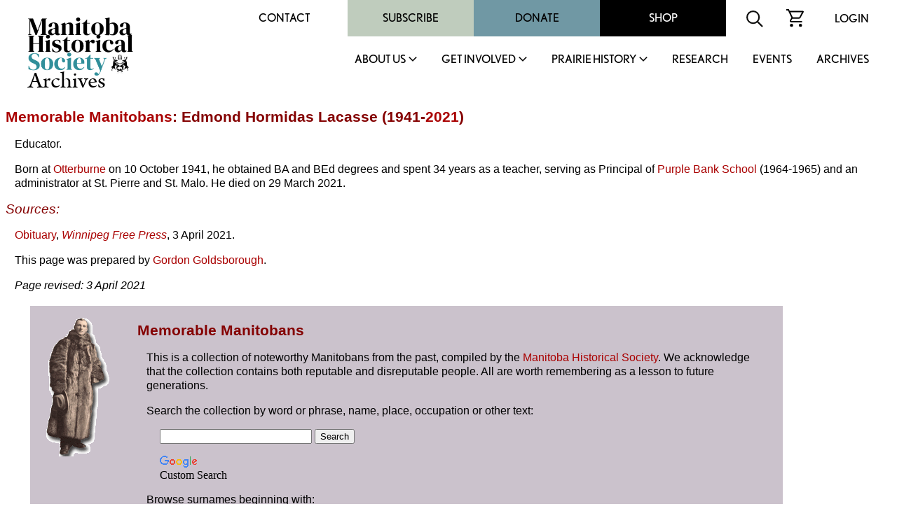

--- FILE ---
content_type: text/html
request_url: http://mhs.mb.ca/docs/people/lacasse_eh.shtml
body_size: 23613
content:
<html>
<head>
<meta http-equiv="content-type" content="text/html;charset=iso-8859-1">
<meta name="author" content="Gordon Goldsborough">
<meta name="copyright" content="Manitoba Historical Society">
<title>Memorable Manitobans: Edmond Hormidas Lacasse (1941-2021)</title>
<link rel="stylesheet" href="/includes/styles.css">
<link rel="shortcut icon" href="/images/mhs_logo.ico">
<script src="https://ajax.googleapis.com/ajax/libs/jquery/2.2.4/jquery.min.js"></script>
<script>
<!--
function OpenWindow(URL,name,features)
{ window.open(URL,name,features); }
-->
</script>
<script>
  (function() {
    var po = document.createElement('script'); po.type = 'text/javascript'; po.async = true;
    po.src = 'https://apis.google.com/js/plusone.js';
    var s = document.getElementsByTagName('script')[0]; s.parentNode.insertBefore(po, s);
  })();
</script>
<script>
  jQuery(document).ready(function(){
    jQuery('.menu-close').click(function(){
      jQuery(this).parents().closest('.sub-menu').addClass("closed");
      
      setTimeout(function(){
        jQuery('.sub-menu').removeClass("closed");
      },500);
      
      jQuery('.sub-menu').removeClass("visible");
    });
    
    jQuery('.parent-link').click(function(e){
      jQuery('.sub-menu').removeClass("visible");
      
      e.preventDefault();
      jQuery(this).siblings('.sub-menu').addClass("visible");
      
      jQuery('.sub-menu .wrapper').hide().slideDown(600);
    });
    
    
    
    // main menu toggle
    jQuery('#bar_menu').click(function() {
      jQuery(this).toggleClass("is-active");
      
      jQuery('.header-nav').slideToggle(250);
      
    });
    
    jQuery('a.menu-trigger').click(function(){
      jQuery(this).toggleClass("active");
      
      jQuery(this).siblings(".sub-menu").slideToggle(250);
    });
    
  });  
</script>
</head>
<link rel="shortcut icon" href="/images/mhs_logo.png">
<link rel="stylesheet" href="https://use.typekit.net/unb6vcs.css">
<meta name="viewport" content="width=device-width, initial-scale=1">



<!-- Google UA -->
<script src="https://www.google-analytics.com/urchin.js" type="text/javascript"></script>
<script type="text/javascript">
_uacct = "UA-3317621-1";
urchinTracker();
</script>

<!-- Google GA4 tag (gtag.js) -->
<script async src="https://www.googletagmanager.com/gtag/js?id=G-X0001SBJR7"></script>
<script>
  window.dataLayer = window.dataLayer || [];
  function gtag(){dataLayer.push(arguments);}
  gtag('js', new Date());
  gtag('config', 'G-X0001SBJR7');
</script>

<body bgcolor="white" leftmargin=0 topmargin=0 marginwidth=0 marginheight=0 onLoad="initialize()" id="top">
<! body bgcolor="orange" leftmargin=0 topmargin=0 marginwidth=0 marginheight=0 onLoad="initialize()" id="top">

<header id="masthead" class="site-header alignfull">
  <div class="wrapper">
    <div class="site-branding">
      <a href="https://mhs.mb.ca/docs">
        <img src="/images/MHS_Logo.png" alt="Manitoba Historical Society" />
        <span class="has-black-color">Archives</span>
      </a>
    </div><!-- .site-branding -->
    <button class="c-hamburger c-hamburger--htx mobile" id="bar_menu">
      <span>toggle menu</span>
    </button>
    <div class="header-nav">
      <div class="top-menu desktop">
        <div id="secondary-navigation">
          <div class="menu-secondary-menu-container">
            <ul id="secondary-menu" class="menu">
              <li id="menu-item-65" class="menu-item menu-item-type-post_type menu-item-object-page menu-item-65"><a href="https://mhs.ca/contact/">Contact</a></li>
              <li id="menu-item-5702" class="menu-item menu-item-type-taxonomy menu-item-object-product_cat menu-item-5702"><a href="https://mhs.ca/product-category/membership/">Subscribe</a></li>
              <li id="menu-item-66" class="menu-item menu-item-type-post_type menu-item-object-page menu-item-66"><a href="https://mhs.ca/get-involved/donate/">Donate</a></li>
              <li id="menu-item-67" class="menu-item menu-item-type-post_type menu-item-object-page menu-item-67"><a href="https://mhs.ca/shop/">Shop</a></li>
            </ul>
          </div>
          <div class="menu-icon">
            <form name=search action="https://www.mhs.mb.ca/searchresults.shtml" id="searchform">
              <input type="hidden" name="cx" value="010615179535509863828:7zow4hyr79w" />
              <input type="hidden" name="cof" value="FORID:11" />
              
              <input type="text" name="q" size="32" id="s" tabindex="1" placeholder="Search MHS Archives" />
              <input id="searchsubmit" type="image" src="/images/icon-search.svg" name="sa" alt="Search" class="button" />
            </form>
          </div>
          <div class="menu-icon">
            <a href="https://mhs.ca/cart"><img src="/images/icon-cart.svg" alt="shopping cart icon" /></a>
          </div>
          <div class="menu-icon">
              <a href="https://mhs.ca/login">Login</a>
          </div>
        </div>
      </div>
      <nav id="site-navigation" class="main-navigation">
        
        <ul id="primary-menu" class="menu nav-menu" aria-expanded="false">
        <li class="menu-item parent-item">
          <a href="https://mhs.ca/about-us/" class="parent-link">About Us</a>
                            <a href="javascript:void(0)" class="mobile menu-trigger"></a>
            <div class="sub-menu">
              <div class="background"></div>
              <div class="menu-title-background"></div>
              <div class="wrapper">
                <div class="menu-title">About Us</div>
                <ul>
                    <li class="menu-item">
                      <a href="https://mhs.ca/about-us/">About Us</a>
                    </li>
                    <li class="menu-item">
                      <a href="https://mhs.ca/about-us/governance/">Governance</a>
                    </li>
                    <li class="menu-item">
                      <a href="https://mhs.ca/about-us/annual-reports/">Annual Reports</a>
                    </li>
                    <li class="menu-item">
                      <a href="https://mhs.ca/about-us/annual-general-meeting/">Annual General Meeting</a>
                    </li>
                    <li class="menu-item">
                      <a href="https://mhs.ca/about-us/our-blog/">Our Blog</a>
                    </li>
                    <li class="menu-item">
                      <a href="https://mhs.ca/about-us/newsletter/">Newsletter</a>
                    </li>
                    <li class="menu-item">
                      <a href="https://mhs.ca/awards/">Awards</a>
                    </li>
                </ul>
                <a href="javascript:void(0);" class="menu-close">X</a>
              </div>
            </div>
        </li>
        <li class="menu-item parent-item">
          <a href="https://mhs.ca/get-involved/" class="parent-link">Get Involved</a>
                            <a href="javascript:void(0)" class="mobile menu-trigger"></a>
            <div class="sub-menu">
              <div class="background"></div>
              <div class="menu-title-background"></div>
              <div class="wrapper">
                <div class="menu-title">Get Involved</div>
                <ul>
                  <li class="menu-item">
                      <a href="https://mhs.ca/get-involved/">Get Involved</a>
                  </li>
                  <li class="menu-item">
                      <a href="https://mhs.ca/get-involved/donate/">Donate</a>
                  </li>
                  <li class="menu-item">
                      <a href="https://mhs.ca/get-involved/become-a-member/">Become A Member</a>
                  </li>
                  <li class="menu-item">
                      <a href="https://mhs.ca/get-involved/research/">Research &amp; Volunteer</a>
                  </li>
                  <li class="menu-item">
                      <a href="https://mhs.ca/get-involved/advocating-for-heritage/">Advocating for Heritage</a>
                  </li>
                </ul>
                <a href="javascript:void(0);" class="menu-close">X</a>
              </div>
            </div>
        </li>
        <li class="menu-item parent-item">
          <a href="https://mhs.ca/prairie-history/" class="parent-link">Prairie History</a>
                            <a href="javascript:void(0)" class="mobile menu-trigger"></a>
            <div class="sub-menu">
              <div class="background"></div>
              <div class="menu-title-background"></div>
              <div class="wrapper">
                <div class="menu-title">Prairie History</div>
                <ul>
                  <li class="menu-item">
                      <a href="https://mhs.ca/prairie-history">Prairie History</a>
                  </li>
                  <li class="menu-item">
                      <a href="https://mhs.ca/prairie-history/past-issues/">Past Issues</a>
                  </li>
                  <li class="menu-item">
                      <a href="https://mhs.ca/prairie-history/contributor-guidelines/">Contributor Guidelines</a>
                  </li>
                  <li class="menu-item">
                      <a href="https://mhs.ca/prairie-history/editorial-team/">Editorial Team</a>
                  </li>
                  <li class="menu-item">
                      <a href="https://mhs.ca/prairie-history/letters-to-the-editor/">Letters to the Editor</a>
                  </li>
                  <li class="menu-item">
                      <a href="https://mhs.ca/research-archives/manitoba-history/">Manitoba History</a>
                  </li>
                </ul>
                <a href="javascript:void(0);" class="menu-close">X</a>
              </div>
            </div>
        </li>
        <li class="menu-item">
              <a href="https://mhs.ca/research/">Research</a>
                            </li><li class="menu-item">
        <li class="menu-item">
              <a href="https://mhs.ca/events/">Events</a>
                            </li><li class="menu-item">
              <a href="https://www.mhs.mb.ca/docs/">Archives</a>
                            </li>					</ul>
          <div class="top-menu mobile">
                      <div class="secondary-navigation">
                        <div class="menu-secondary-menu-container"><ul id="menu-secondary-menu" class="menu"><li class="menu-item menu-item-type-post_type menu-item-object-page menu-item-65"><a href="https://www.mhs.ca/contact/">Contact</a></li>
          <li class="menu-item menu-item-type-taxonomy menu-item-object-product_cat menu-item-5702"><a href="https://www.mhs.ca/product-category/membership/">Subscribe</a></li>
          <li class="menu-item menu-item-type-post_type menu-item-object-page menu-item-66"><a href="https://www.mhs.ca/get-involved/donate/">Donate</a></li>
          <li class="menu-item menu-item-type-post_type menu-item-object-page menu-item-67"><a href="https://www.mhs.ca/shop/">Shop</a></li>
          </ul></div>							<div class="menu-icon">
                          <form name=search action="https://www.mhs.mb.ca/searchresults.shtml" id="searchform">
                            <input type="hidden" name="cx" value="010615179535509863828:7zow4hyr79w" />
                            <input type="hidden" name="cof" value="FORID:11" />
                            
                            <input type="text" name="q" size="32" id="s" tabindex="1" />
                            <input id="searchsubmit" type="image" src="/images/icon-search.svg" name="sa" alt="Search" class="button" />
                          </form>
                        </div>
                        <div class="menu-icon">
                          <a href="/cart"><img src="https://www.mhs.ca/wp-content/themes/mhs/img/icon-cart.svg" alt="shopping cart icon"></a>
                        </div>
                        <div class="menu-icon">
                          <a href="/login">Login</a>    
                        </div>
                      </div>
                    </div>
      </nav><!-- #site-navigation -->
      <div class="clear"></div>
    </div>
  </div>
</header><!-- #masthead -->
<div class="content-container">

<h1><a href="index.shtml">Memorable Manitobans</a>: Edmond Hormidas Lacasse (1941-<a href="2021.shtml">2021</a>)</h1>
<p>Educator.</p>
<p>Born at <a href="/docs/municipalities/otterburne.shtml">Otterburne</a> on 10 October 1941, he obtained BA and BEd degrees and spent 34 years as a teacher, serving as Principal of <a href="/docs/sites/purplebankschool.shtml">Purple Bank School</a> (1964-1965) and an administrator at St. Pierre and St. Malo. He died on 29 March 2021.</p>
<h2 id="sources">Sources:</h2>
<p><a href="https://passages.winnipegfreepress.com/passage-details/id-297396/EDMOND-LACASSE" target="_blank">Obituary</a>, <a href="/docs/business/freepress.shtml"><em>Winnipeg Free Press</em></a>, 3 April 2021.</p>
<p>This page was  prepared by <a href="goldsborough_lg.shtml">Gordon Goldsborough</a>.</p>

<p><em>Page revised: 3 April 2021</em></p>
<blockquote>
<table border=0 width="90%"><tr><td>
<table width="100%" border=0 cellpadding="15" cellspacing="0" bgcolor="#cbc2cc">
<tr>
<td valign="top" bgcolor="#cbc2cc"><a href="/docs/people/index.shtml"><img src="/docs/people/people.gif" alt="Memorable Manitobans" width=100 height=200 border=0></a></td>
<td valign="top" bgcolor="#cbc2cc"><h1>Memorable Manitobans</h1>
<p>This is a collection of  noteworthy Manitobans from the past, compiled by the <a href="/docs/organization/manitobahistoricalsociety.shtml">Manitoba Historical Society</a>. We acknowledge that the collection contains both reputable and disreputable people. All are worth remembering as a lesson to future generations.</p>
<p>Search the collection by word or phrase, name, place, occupation or other text:</p>
<blockquote>
<!-- Google CSE Search Box Begins-->
<style type="text/css">
@import url(https://www.google.com/cse/api/branding.css);
</style>
<div class="cse-branding-bottom" style="background-color:#cbc2cc;color:#000000">
<div class="cse-branding-form">
<form action="https://www.mhs.mb.ca/docs/people/searchresults.shtml" id="searchbox_010615179535509863828:napzajckq84">
<input type="hidden" name="cx" value="010615179535509863828:napzajckq84" />
<input type="hidden" name="cof" value="FORID:11" />
<input type="text" name="q" size="25" />
<input type="submit" name="sa" value="Search" />
</form>
</div>
<div class="cse-branding-logo">
<img src="https://www.google.com/images/poweredby_transparent/poweredby_FFFFFF.gif" alt="Google" /></div>
<div class="cse-branding-text">
Custom Search</div>
</div>
<!-- Google CSE Search Box Ends -->
</blockquote>
<p>Browse surnames beginning with:<br>
<a href="index_a.shtml">A</a> | <a href="index_b.shtml">B</a> | <a href="index_c.shtml">C</a> | <a href="index_d.shtml">D</a> | <a href="index_e.shtml">E</a> | <a href="index_f.shtml">F</a> | <a href="index_g.shtml">G</a> | <a href="index_h.shtml">H</a> | <a href="index_i.shtml">I</a> | <a href="index_j.shtml">J</a> | <a href="index_k.shtml">K</a> | <a href="index_l.shtml">L</a> | <a href="index_m.shtml">M</a> | <a href="index_n.shtml">N</a> | <a href="index_o.shtml">O</a> | <a href="index_p.shtml">P</a> | <a href="index_q.shtml">Q</a> | <a href="index_r.shtml">R</a> | <a href="index_s.shtml">S</a> | <a href="index_t.shtml">T</a> | <a href="index_u.shtml">U</a> | <a href="index_v.shtml">V</a> | <a href="index_w.shtml">W</a> | <a href="index_y.shtml">Y</a> | <a href="index_z.shtml">Z</a></p>
<p>Browse deaths occurring in:<br>
<a href="/docs/people/1975.shtml">1975</a> |
<a href="/docs/people/1976.shtml">1976</a> |
<a href="/docs/people/1977.shtml">1977</a> |
<a href="/docs/people/1978.shtml">1978</a> |
<a href="/docs/people/1979.shtml">1979</a> |
<a href="/docs/people/1980.shtml">1980</a> |
<a href="/docs/people/1981.shtml">1981</a> |
<a href="/docs/people/1982.shtml">1982</a> |
<a href="/docs/people/1983.shtml">1983</a> |
<a href="/docs/people/1984.shtml">1984</a> |
<a href="/docs/people/1985.shtml">1985</a> |
<a href="/docs/people/1986.shtml">1986</a> |
<a href="/docs/people/1987.shtml">1987</a> |
<a href="/docs/people/1988.shtml">1988</a> |
<a href="/docs/people/1989.shtml">1989</a> |
<a href="/docs/people/1990.shtml">1990</a> |
<a href="/docs/people/1991.shtml">1991</a> |
<a href="/docs/people/1992.shtml">1992</a> |
<a href="/docs/people/1993.shtml">1993</a> |
<a href="/docs/people/1994.shtml">1994</a> |
<a href="/docs/people/1995.shtml">1995</a> |
<a href="/docs/people/1996.shtml">1996</a> |
<a href="/docs/people/1997.shtml">1997</a> |
<a href="/docs/people/1998.shtml">1998</a> |
<a href="/docs/people/1999.shtml">1999</a> |
<a href="/docs/people/2000.shtml">2000</a> |
<a href="/docs/people/2001.shtml">2001</a> |
<a href="/docs/people/2002.shtml">2002</a> |
<a href="/docs/people/2003.shtml">2003</a> |
<a href="/docs/people/2004.shtml">2004</a> |
<a href="/docs/people/2005.shtml">2005</a> |
<a href="/docs/people/2006.shtml">2006</a> |
<a href="/docs/people/2007.shtml">2007</a> |
<a href="/docs/people/2008.shtml">2008</a> |
<a href="/docs/people/2009.shtml">2009</a> |
<a href="/docs/people/2010.shtml">2010</a> |
<a href="/docs/people/2011.shtml">2011</a> |
<a href="/docs/people/2012.shtml">2012</a> |
<a href="/docs/people/2013.shtml">2013</a> |
<a href="/docs/people/2014.shtml">2014</a> |
<a href="/docs/people/2015.shtml">2015</a> |
<a href="/docs/people/2016.shtml">2016</a> |
<a href="/docs/people/2017.shtml">2017</a> |
<a href="/docs/people/2018.shtml">2018</a> |
<a href="/docs/people/2019.shtml">2019</a> |
<a href="/docs/people/2020.shtml">2020</a> |
<a href="/docs/people/2021.shtml">2021</a> |
<a href="/docs/people/2022.shtml">2022</a> |
<a href="/docs/people/2023.shtml">2023</a> |
<a href="/docs/people/2024.shtml">2024</a> |
<a href="/docs/people/2025.shtml">2025</a> |
<a href="/docs/people/2026.shtml">2026</a></p>

</tr>
<tr>
<td colspan="2" valign="top" bgcolor="#cbc2cc"><hr>
<table width="100%" border="0" align="center" cellpadding="0" cellspacing="0">
<tr><td valign="middle"><p align="center">Send corrections and additions to this page<br>
to the Memorable Manitobans Administrator at <a href="&#109;&#97;&#105;&#108;&#116;&#111;&#58;&#98;&#105;&#111;&#103;&#114;&#97;&#112;&#104;&#105;&#101;&#115;&#64;&#109;&#104;&#115;&#46;&#109;&#98;&#46;&#99;&#97;">&#98;&#105;&#111;&#103;&#114;&#97;&#112;&#104;&#105;&#101;&#115;&#64;&#109;&#104;&#115;&#46;&#109;&#98;&#46;&#99;&#97;</a></p>
<p align="center"><a href="/docs/people/criteria.shtml">Criteria&nbsp;for&nbsp;Memorable&nbsp;Manitobans</a> | <a href="/docs/people/submit.shtml">Suggest&nbsp;a&nbsp;Memorable&nbsp;Manitoban</a> | <a href="firsts.shtml">Firsts</a> | <a href="/docs/people/index.shtml#acknowledgements">Acknowledgements</a></p></td>
<td align="center" valign="middle" bgcolor="white"><p><font size="+1"><strong>Help us keep<br>history alive!</strong></font>
<form action="https://www.paypal.com/cgi-bin/webscr" method="post" target="_top">
<input type="hidden" name="cmd" value="_s-xclick">
<input type="hidden" name="hosted_button_id" value="R4YKHDSBTJCNS">
<input type="image" src="https://www.paypalobjects.com/en_US/i/btn/btn_donateCC_LG.gif" border="0" name="submit" alt="PayPal - The safer, easier way to pay online!">
<img alt="" border="0" src="https://www.paypalobjects.com/en_US/i/scr/pixel.gif" width="1" height="1">
</form>

</p></td>
</tr></table>
</td>
</tr>
</table>
</td></tr></table>
</blockquote>

</td>
</tr>
<tr>
<td valign="top" colspan=3>
</div>
<footer id="colophon" class="site-footer" role="contentinfo">
		<div class="upper-footer has-black-background-color alignfull">
			<div class="wrapper">
				<div class="reconcilation-statement">
					<h2>RECONCILIATION STATEMENT</h2>
					<div class="statement">
						<p>The Manitoba Historical Society recognizes the role that we, as an organization, can play in supporting the calls to action made by the National Commission for Truth and Reconciliation. We also understand that before real change can happen, the truth must be revealed, and only then can we make the path clear for reconciliation. Our organization is committed to help educate, support, preserve, and promote Indigenous, First Nations, M&eacute;tis, and Inuit histories, traditions, languages, and culture through our publications and online resources. We can help to address the systemic racism, discrimination, and marginalization that has been experienced by Indigenous communities in Canada.</p>
<p>The Manitoba Historical Society office is located on original lands of Anishinaabeg, Cree, Oji-Cree, Dakota, and Dene peoples, and on the National Homeland of the Red River M&eacute;tis. We respect the Treaties that were made on these territories, we acknowledge the harms and mistakes of the past, and we dedicate ourselves to move forward in partnership with Indigenous communities in a spirit of reconciliation and collaboration.</p>
					</div>
				</div>
				<div class="footer-menu has-white-color">
					<div class="menu-footer-menu-container"><ul id="footer-menu" class="menu"><li id="menu-item-112" class="menu-item menu-item-type-post_type menu-item-object-page menu-item-112"><a href="https://mhs.ca/terms-conditions/">Terms &amp; Conditions</a></li>
<li id="menu-item-111" class="menu-item menu-item-type-post_type menu-item-object-page menu-item-111"><a href="https://mhs.ca/about-us/faqs/">FAQS</a></li>
<li id="menu-item-113" class="menu-item menu-item-type-post_type menu-item-object-page menu-item-113"><a href="https://mhs.ca/get-involved/donate/">Donate</a></li>
<li id="menu-item-5701" class="menu-item menu-item-type-taxonomy menu-item-object-product_cat menu-item-5701"><a href="https://mhs.ca/product-category/membership/">Join / Subscribe</a></li>
</ul></div>				</div>
				<div class="follow-us">
					<h2>FOLLOW US</h2>
					<div class="social-links has-white-color">
						<a class="link" target="_blank" href="https://x.com/manitobahistory"><img src="/images/x.png" alt="X" title="X"></a>
						<a class="link" target="_blank" href="https://www.youtube.com/c/ManitobaHistoricalSociety/videos"><img src="/images/youtube.svg" alt="YouTube" title="YouTube"></a>
						<a class="link" target="_blank" href="https://www.instagram.com/manitobahistory/"><img src="/images/instagram.svg" alt="Instagram" title="Instagram"></a>
						<a class="link" target="_blank" href="https://www.facebook.com/groups/manitobahistory"><img src="/images/facebook-f.svg" alt="Facebook" title="Facebook"></a>
						<a class="link" target="_blank" href="https://www.tiktok.com/@manitobahistory"><img src="/images/tiktok.svg" alt="TikTok" title="TikTok"></a>
					</div>
											
					<div class="registration">BN: 122814601RR0001</div>
				</div>
			</div>
		</div>
		<div class="alignfull">
			<div class="site-info has-black-color">
				Copyright &copy; 2026 Manitoba Historical Society &middot; <a href="https://mhs.ca/privacy-policy">PRIVACY POLICY</a> &middot; <a href="https://mhs.ca/terms-conditions">TERMS</a> 
			</div><!-- .site-info -->
		</div>
	</footer>
</table>
</body>

</html>
